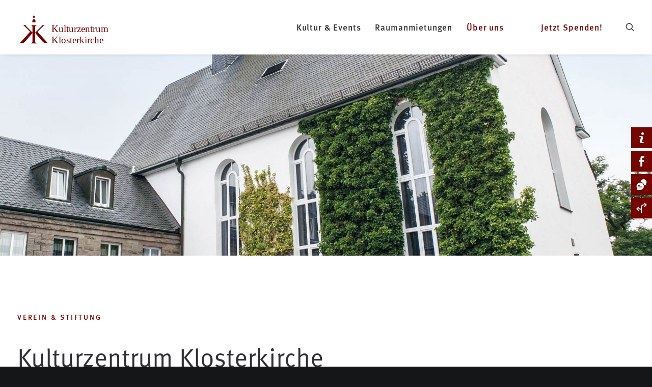

--- FILE ---
content_type: text/html; charset=UTF-8
request_url: https://www.klosterkirche-lennep.de/verein-stiftung/
body_size: 13105
content:
<!DOCTYPE html><html class="no-touch" lang="de" xmlns="http://www.w3.org/1999/xhtml"><head><meta http-equiv="Content-Type" content="text/html; charset=UTF-8"><meta name="viewport" content="width=device-width, initial-scale=1"><link rel="profile" href="http://gmpg.org/xfn/11"><link rel="pingback" href="https://www.klosterkirche-lennep.de/website/xmlrpc.php"><meta name='robots' content='index, follow, max-image-preview:large, max-snippet:-1, max-video-preview:-1' /><link media="all" href="https://www.klosterkirche-lennep.de/website/wp-content/cache/autoptimize/autoptimize_84e30a448866691ae808e86224e6ae95.php" rel="stylesheet"><title>Verein &amp; Stiftung - Kulturzentrum Klosterkirche Lennep</title><link rel="canonical" href="https://www.klosterkirche-lennep.de/verein-stiftung/" /><meta property="og:locale" content="de_DE" /><meta property="og:type" content="article" /><meta property="og:title" content="Verein &amp; Stiftung - Kulturzentrum Klosterkirche Lennep" /><meta property="og:url" content="https://www.klosterkirche-lennep.de/verein-stiftung/" /><meta property="og:site_name" content="Kulturzentrum Klosterkirche Lennep" /><meta property="article:modified_time" content="2025-04-30T19:46:35+00:00" /><meta name="twitter:card" content="summary_large_image" /><meta name="twitter:label1" content="Geschätzte Lesezeit" /><meta name="twitter:data1" content="6 Minuten" /> <script type="application/ld+json" class="yoast-schema-graph">{"@context":"https://schema.org","@graph":[{"@type":"WebPage","@id":"https://www.klosterkirche-lennep.de/verein-stiftung/","url":"https://www.klosterkirche-lennep.de/verein-stiftung/","name":"Verein & Stiftung - Kulturzentrum Klosterkirche Lennep","isPartOf":{"@id":"https://www.klosterkirche-lennep.de/#website"},"datePublished":"2020-10-26T13:54:13+00:00","dateModified":"2025-04-30T19:46:35+00:00","breadcrumb":{"@id":"https://www.klosterkirche-lennep.de/verein-stiftung/#breadcrumb"},"inLanguage":"de","potentialAction":[{"@type":"ReadAction","target":["https://www.klosterkirche-lennep.de/verein-stiftung/"]}]},{"@type":"BreadcrumbList","@id":"https://www.klosterkirche-lennep.de/verein-stiftung/#breadcrumb","itemListElement":[{"@type":"ListItem","position":1,"name":"Startseite","item":"https://www.klosterkirche-lennep.de/"},{"@type":"ListItem","position":2,"name":"Verein &#038; Stiftung"}]},{"@type":"WebSite","@id":"https://www.klosterkirche-lennep.de/#website","url":"https://www.klosterkirche-lennep.de/","name":"Kulturzentrum Klosterkirche Lennep","description":"Bei uns ist Kultur Programm!","potentialAction":[{"@type":"SearchAction","target":{"@type":"EntryPoint","urlTemplate":"https://www.klosterkirche-lennep.de/?s={search_term_string}"},"query-input":{"@type":"PropertyValueSpecification","valueRequired":true,"valueName":"search_term_string"}}],"inLanguage":"de"}]}</script> <link rel="alternate" type="application/rss+xml" title="Kulturzentrum Klosterkirche Lennep &raquo; Feed" href="https://www.klosterkirche-lennep.de/feed/" /><link rel="alternate" type="application/rss+xml" title="Kulturzentrum Klosterkirche Lennep &raquo; Kommentar-Feed" href="https://www.klosterkirche-lennep.de/comments/feed/" /><link rel='stylesheet' id='borlabs-cookie-custom-css' href='https://www.klosterkirche-lennep.de/website/wp-content/cache/autoptimize/autoptimize_single_36ef33e6e6f2f5bc84fcef956ee46199.php?ver=3.3.23-43' type='text/css' media='all' /> <script data-no-optimize="1" data-no-minify="1" data-cfasync="false" type="text/javascript" src="https://www.klosterkirche-lennep.de/website/wp-content/cache/borlabs-cookie/1/borlabs-cookie-config-de.json.js?ver=3.3.23-50" id="borlabs-cookie-config-js"></script> <script type="text/javascript" id="uncode-init-js-extra">var SiteParameters = {"days":"days","hours":"hours","minutes":"minutes","seconds":"seconds","constant_scroll":"on","scroll_speed":"2","parallax_factor":"0.25","loading":"Loading\u2026","slide_name":"slide","slide_footer":"footer","ajax_url":"https:\/\/www.klosterkirche-lennep.de\/website\/wp-admin\/admin-ajax.php","nonce_adaptive_images":"33ce064926","nonce_srcset_async":"4f6231bca5","enable_debug":"","block_mobile_videos":"","is_frontend_editor":"","main_width":["1400","px"],"mobile_parallax_allowed":"","listen_for_screen_update":"1","wireframes_plugin_active":"1","sticky_elements":"on","resize_quality":"70","register_metadata":"","bg_changer_time":"1000","update_wc_fragments":"1","optimize_shortpixel_image":"","menu_mobile_offcanvas_gap":"45","custom_cursor_selector":"[href], .trigger-overlay, .owl-next, .owl-prev, .owl-dot, input[type=\"submit\"], input[type=\"checkbox\"], button[type=\"submit\"], a[class^=\"ilightbox\"], .ilightbox-thumbnail, .ilightbox-prev, .ilightbox-next, .overlay-close, .unmodal-close, .qty-inset > span, .share-button li, .uncode-post-titles .tmb.tmb-click-area, .btn-link, .tmb-click-row .t-inside, .lg-outer button, .lg-thumb img, a[data-lbox], .uncode-close-offcanvas-overlay, .uncode-nav-next, .uncode-nav-prev, .uncode-nav-index","mobile_parallax_animation":"","lbox_enhanced":"","native_media_player":"1","vimeoPlayerParams":"?autoplay=0","ajax_filter_key_search":"key","ajax_filter_key_unfilter":"unfilter","index_pagination_disable_scroll":"","index_pagination_scroll_to":"","uncode_wc_popup_cart_qty":"","disable_hover_hack":"","uncode_nocookie":"","menuHideOnClick":"1","smoothScroll":"","smoothScrollDisableHover":"","smoothScrollQuery":"960","uncode_force_onepage_dots":"","uncode_smooth_scroll_safe":"","uncode_lb_add_galleries":", .gallery","uncode_lb_add_items":", .gallery .gallery-item a","uncode_prev_label":"Previous","uncode_next_label":"Next","uncode_slide_label":"Slide","uncode_share_label":"Share on %","uncode_has_ligatures":"","uncode_is_accessible":"","uncode_carousel_itemSelector":"*:not(.hidden)","uncode_limit_width":"1404px"};</script> <script type="text/javascript" src="https://www.klosterkirche-lennep.de/website/wp-content/cache/autoptimize/autoptimize_single_4cd11bb2efc0d302e8dfdd6fb370e0ce.php?ver=889756500" id="uncode-init-js"></script> <script type="text/javascript" src="https://www.klosterkirche-lennep.de/website/wp-includes/js/jquery/jquery.min.js?ver=3.7.1" id="jquery-core-js"></script> <script type="text/javascript" src="https://www.klosterkirche-lennep.de/website/wp-includes/js/jquery/jquery-migrate.min.js?ver=3.4.1" id="jquery-migrate-js"></script> <script></script><link rel="EditURI" type="application/rsd+xml" title="RSD" href="https://www.klosterkirche-lennep.de/website/xmlrpc.php?rsd" /><meta name="generator" content="WordPress 6.8.3" /><link rel='shortlink' href='https://www.klosterkirche-lennep.de/?p=84049' /> <script type='text/javascript' src='//use.typekit.com/vjg0zen.js'></script> <script type='text/javascript'>try{Typekit.load();}catch(e){}</script> <link rel="icon" href="https://www.klosterkirche-lennep.de/website/images/cropped-kk_logo-transparent-32x32.png" sizes="32x32" /><link rel="icon" href="https://www.klosterkirche-lennep.de/website/images/cropped-kk_logo-transparent-192x192.png" sizes="192x192" /><link rel="apple-touch-icon" href="https://www.klosterkirche-lennep.de/website/images/cropped-kk_logo-transparent-180x180.png" /><meta name="msapplication-TileImage" content="https://www.klosterkirche-lennep.de/website/images/cropped-kk_logo-transparent-270x270.png" /> <noscript><style>.wpb_animate_when_almost_visible { opacity: 1; }</style></noscript></head><body class="wp-singular page-template-default page page-id-84049 wp-theme-uncode wp-child-theme-uncode-child  style-color-wayh-bg group-blog hormenu-position-left megamenu-full-submenu hmenu hmenu-position-right header-full-width main-center-align menu-custom-padding menu-sticky-mobile menu-mobile-default menu-mobile-animated menu-has-cta mobile-parallax-not-allowed ilb-no-bounce unreg qw-body-scroll-disabled menu-sticky-fix no-qty-fx wpb-js-composer js-comp-ver-8.5 vc_responsive" data-border="0"><div id="vh_layout_help"></div><div class="body-borders" data-border="0"><div class="top-border body-border-shadow"></div><div class="right-border body-border-shadow"></div><div class="bottom-border body-border-shadow"></div><div class="left-border body-border-shadow"></div><div class="top-border style-light-bg"></div><div class="right-border style-light-bg"></div><div class="bottom-border style-light-bg"></div><div class="left-border style-light-bg"></div></div><div class="box-wrapper"><div class="box-container"> <script type="text/javascript" id="initBox">UNCODE.initBox();</script> <div class="menu-wrapper menu-sticky menu-sticky-mobile menu-no-arrows"><header id="masthead" class="navbar menu-primary menu-light submenu-light style-light-original single-h-padding menu-animated menu-with-logo"><div class="menu-container style-color-xsdn-bg menu-borders menu-shadows" role="navigation"><div class="row-menu"><div class="row-menu-inner"><div id="logo-container-mobile" class="col-lg-0 logo-container middle"><div id="main-logo" class="navbar-header style-light"> <a href="https://www.klosterkirche-lennep.de/" class="navbar-brand" data-padding-shrink ="9" data-minheight="40" aria-label="Kulturzentrum Klosterkirche Lennep"><div class="logo-image main-logo logo-skinnable" data-maxheight="70" style="height: 70px;"><img decoding="async" src="https://www.klosterkirche-lennep.de/website/images/klosterkirche-logo-rot.svg" alt="Kulturzentrum | Klosterkirche Lennep" width="1" height="1" class="img-responsive" /></div></a></div><div class="mmb-container"><div class="mobile-additional-icons"><a class="desktop-hidden  mobile-search-icon trigger-overlay mobile-additional-icon" data-area="search" data-container="box-container" href="#" aria-label="Search"><span class="search-icon-container additional-icon-container"><i class="fa fa-search3"></i></span></a></div><div class="mobile-menu-button mobile-menu-button-light lines-button" aria-label="Toggle menu" role="button" tabindex="0"><span class="lines"><span></span></span></div></div></div><div class="col-lg-12 main-menu-container middle"><div class="menu-horizontal menu-dd-shadow-darker-lg "><div class="menu-horizontal-inner"><div class="nav navbar-nav navbar-main navbar-nav-first"><ul id="menu-hauptmenue" class="menu-primary-inner menu-smart sm" role="menu"><li role="menuitem"  id="menu-item-83844" class="menu-item menu-item-type-custom menu-item-object-custom menu-item-has-children menu-item-83844 dropdown menu-item-link"><a href="#" data-toggle="dropdown" class="dropdown-toggle" role="button" data-type="title">Kultur &#038; Events<i class="fa fa-angle-down fa-dropdown"></i></a><ul role="menu" class="drop-menu"><li role="menuitem"  id="menu-item-84656" class="menu-item menu-item-type-post_type menu-item-object-page menu-item-84656"><a href="https://www.klosterkirche-lennep.de/spielplan-tickets/">Spielplan / Tickets<i class="fa fa-angle-right fa-dropdown"></i></a></li><li role="menuitem"  id="menu-item-84615" class="menu-item menu-item-type-post_type menu-item-object-page menu-item-84615"><a href="https://www.klosterkirche-lennep.de/abos-gutscheine/">Gutscheine<i class="fa fa-angle-right fa-dropdown"></i></a></li><li role="menuitem"  id="menu-item-84643" class="menu-item menu-item-type-post_type menu-item-object-page menu-item-84643"><a href="https://www.klosterkirche-lennep.de/service/">Organisatorisches von A – Z<i class="fa fa-angle-right fa-dropdown"></i></a></li><li role="menuitem"  id="menu-item-85057" class="menu-item menu-item-type-post_type menu-item-object-page menu-item-85057"><a href="https://www.klosterkirche-lennep.de/kuenstler-agenturen/">Künstler / Agenturen<i class="fa fa-angle-right fa-dropdown"></i></a></li></ul></li><li role="menuitem"  id="menu-item-83845" class="menu-item menu-item-type-custom menu-item-object-custom menu-item-has-children menu-item-83845 dropdown menu-item-link"><a href="#" data-toggle="dropdown" class="dropdown-toggle" role="button" data-type="title">Raumanmietungen<i class="fa fa-angle-down fa-dropdown"></i></a><ul role="menu" class="drop-menu"><li role="menuitem"  id="menu-item-84644" class="menu-item menu-item-type-post_type menu-item-object-page menu-item-84644"><a href="https://www.klosterkirche-lennep.de/raeumlichkeiten-preise/">Räumlichkeiten &#038; Eindrücke<i class="fa fa-angle-right fa-dropdown"></i></a></li><li role="menuitem"  id="menu-item-84489" class="menu-item menu-item-type-post_type menu-item-object-page menu-item-84489"><a href="https://www.klosterkirche-lennep.de/private-feiern/">Private Feiern<i class="fa fa-angle-right fa-dropdown"></i></a></li><li role="menuitem"  id="menu-item-84705" class="menu-item menu-item-type-post_type menu-item-object-page menu-item-84705"><a href="https://www.klosterkirche-lennep.de/corporate-events/">Corporate Events<i class="fa fa-angle-right fa-dropdown"></i></a></li><li role="menuitem"  id="menu-item-84664" class="menu-item menu-item-type-post_type menu-item-object-page menu-item-84664"><a href="https://www.klosterkirche-lennep.de/restaurant-klosterschaenke/">Restaurant Klosterschänke<i class="fa fa-angle-right fa-dropdown"></i></a></li></ul></li><li role="menuitem"  id="menu-item-83843" class="menu-item menu-item-type-custom menu-item-object-custom current-menu-ancestor current-menu-parent menu-item-has-children menu-item-83843 dropdown menu-item-link"><a href="#" data-toggle="dropdown" class="dropdown-toggle" role="button" data-type="title">Über uns<i class="fa fa-angle-down fa-dropdown"></i></a><ul role="menu" class="drop-menu"><li role="menuitem"  id="menu-item-85056" class="menu-item menu-item-type-post_type menu-item-object-page menu-item-85056"><a href="https://www.klosterkirche-lennep.de/kontakt/">Kontakt<i class="fa fa-angle-right fa-dropdown"></i></a></li><li role="menuitem"  id="menu-item-85811" class="menu-item menu-item-type-post_type menu-item-object-page menu-item-85811"><a href="https://www.klosterkirche-lennep.de/unser-team/">Unser Team<i class="fa fa-angle-right fa-dropdown"></i></a></li><li role="menuitem"  id="menu-item-84051" class="menu-item menu-item-type-post_type menu-item-object-page current-menu-item page_item page-item-84049 current_page_item menu-item-84051 active"><a href="https://www.klosterkirche-lennep.de/verein-stiftung/">Verein &#038; Stiftung<i class="fa fa-angle-right fa-dropdown"></i></a></li><li role="menuitem"  id="menu-item-84041" class="menu-item menu-item-type-post_type menu-item-object-page menu-item-84041"><a href="https://www.klosterkirche-lennep.de/historie/">Historie<i class="fa fa-angle-right fa-dropdown"></i></a></li><li role="menuitem"  id="menu-item-85413" class="menu-item menu-item-type-custom menu-item-object-custom menu-item-home menu-item-85413"><a href="https://www.klosterkirche-lennep.de/#newsletter">Newsletter<i class="fa fa-angle-right fa-dropdown"></i></a></li><li role="menuitem"  id="menu-item-85996" class="menu-item menu-item-type-custom menu-item-object-custom current-menu-item menu-item-85996"><a href="https://www.klosterkirche-lennep.de/verein-stiftung/#mitgliedschaft">Mitglied werden<i class="fa fa-angle-right fa-dropdown"></i></a></li></ul></li></ul></div><div class="nav navbar-nav navbar-cta"><ul id="menu-call-to-action" class="menu-cta-inner menu-smart sm" role="menu"><li role="menuitem"  id="menu-item-84982" class="menu-item menu-item-type-custom menu-item-object-custom menu-item-84982 menu-item-link"><a href="https://www.paypal.com/donate/?hosted_button_id=DE84XMRS985GJ">Jetzt Spenden!<i class="fa fa-angle-right fa-dropdown"></i></a></li></ul></div><div class="uncode-close-offcanvas-mobile lines-button close navbar-mobile-el"><span class="lines"></span></div><div class="nav navbar-nav navbar-nav-last navbar-extra-icons"><ul class="menu-smart sm menu-icons menu-smart-social" role="menu"><li role="menuitem" class="menu-item-link search-icon style-light dropdown mobile-hidden tablet-hidden"><a href="#" class="trigger-overlay search-icon" role="button" data-area="search" data-container="box-container" aria-label="Search"> <i class="fa fa-search3"></i><span class="desktop-hidden"><span>Search</span></span><i class="fa fa-angle-down fa-dropdown desktop-hidden"></i> </a></li></ul></div></div></div></div></div></div></div></header></div> <script type="text/javascript" id="fixMenuHeight">UNCODE.fixMenuHeight();</script> <div class="main-wrapper"><div class="main-container"><div class="page-wrapper"><div class="sections-container"> <script type="text/javascript">UNCODE.initHeader();</script><article id="post-84049" class="page-body style-color-xsdn-bg post-84049 page type-page status-publish hentry page_category-ueber-uns"><div class="post-wrapper"><div class="post-body"><div class="post-content un-no-sidebar-layout"><div data-parent="true" class="vc_row style-color-prif-bg row-container" id="row-unique-0"><div class="row-background background-element"><div class="background-wrapper"><div class="background-inner" style="background-image: url(https://www.klosterkirche-lennep.de/website/images/klosterschaenke-willkommen-e1605692448470.jpg);background-repeat: no-repeat;background-position: center bottom;background-attachment: scroll;background-size: cover;"></div></div></div><div class="row single-top-padding exa-bottom-padding single-h-padding limit-width row-parent" data-height-ratio="55" data-minheight="100"><div class="wpb_row row-inner"><div class="wpb_column pos-middle pos-center align_center column_parent col-lg-12 single-internal-gutter"><div class="uncol style-dark animate_when_almost_visible left-t-right"  data-delay="600" data-speed="1000"><div class="uncoltable"><div class="uncell no-block-padding" ><div class="uncont" ></div></div></div></div></div><script id="script-row-unique-0" data-row="script-row-unique-0" type="text/javascript" class="vc_controls">UNCODE.initRow(document.getElementById("row-unique-0"));</script></div></div></div><div data-parent="true" class="vc_row row-container" id="row-unique-1"><div class="row triple-top-padding double-bottom-padding single-h-padding limit-width row-parent"><div class="wpb_row row-inner"><div class="wpb_column pos-top pos-center align_left column_parent col-lg-12 double-internal-gutter"><div class="uncol style-light"  ><div class="uncoltable"><div class="uncell no-block-padding" ><div class="uncont" ><div class="vc_row row-internal row-container"><div class="row col-double-gutter row-child"><div class="wpb_row row-inner"><div class="wpb_column pos-top pos-center align_left column_child col-lg-9 col-md-50 single-internal-gutter"><div class="uncol style-light" ><div class="uncoltable"><div class="uncell no-block-padding" ><div class="uncont" ><div class="vc_custom_heading_wrap "><div class="heading-text el-text" ><h2 class="fontsize-160000 fontspace-210350 text-accent-color text-uppercase" ><span>Verein &amp; Stiftung</span></h2></div><div class="clear"></div></div><div class="vc_custom_heading_wrap "><div class="heading-text el-text" ><h1 class="fontsize-155944 font-weight-400" ><span>Kulturzentrum Klosterkirche</span></h1></div><div class="clear"></div></div><div class="vc_custom_heading_wrap "><div class="heading-text el-text" ><p class="h4 fontheight-357766 font-weight-400" ><span>Viel Engagement für die Kultur vor Ort: Die Klosterkirche lebt durch den Einsatz zahlreicher Bürger im Verein Kulturzentrum Klosterkirche e.V. sowie durch Zuwendungen an ihre Stiftung.</span></p></div><div class="clear"></div></div></div></div></div></div></div><div class="wpb_column pos-top pos-center align_left column_child col-lg-3 single-internal-gutter"><div class="uncol style-light" ><div class="uncoltable"><div class="uncell no-block-padding" ><div class="uncont" ></div></div></div></div></div></div></div></div><div class="vc_row row-internal row-container"><div class="row row-child"><div class="wpb_row row-inner"><div class="wpb_column pos-top pos-center align_left column_child col-lg-6 single-internal-gutter"><div class="uncol style-light" ><div class="uncoltable"><div class="uncell no-block-padding" ><div class="uncont" ><div class="uncode_text_column text-lead" ><p>Zweck der Ende 2014 ins Leben gerufenen Stiftung ist die Förderung von Kunst und Kultur, insbesondere die Förderung des Kulturprogramms in der Klosterkirche Remscheid-Lennep. Die Stiftung Kulturzentrum Klosterkirche hat sich zur Aufgabe gemacht, die Finanzierung des vielfältigen kulturellen Angebots vor Ort zu sichern und auszubauen.</p></div></div></div></div></div></div><div class="wpb_column pos-top pos-center align_left column_child col-lg-6 single-internal-gutter"><div class="uncol style-light" ><div class="uncoltable"><div class="uncell no-block-padding" ><div class="uncont" ><div class="uncode_text_column text-lead" ><ul><li>Veranstaltungen für Kinder und Jugendliche</li><li>Programme für Freunde klassischer wie zeitgenössischer Musik</li><li>Spezielle Angebote für Senioren</li><li>Kulturbeiträge im Rahmen lokaler Feste und Veranstaltungsreihen</li></ul></div></div></div></div></div></div></div></div></div></div></div></div></div></div><script id="script-row-unique-1" data-row="script-row-unique-1" type="text/javascript" class="vc_controls">UNCODE.initRow(document.getElementById("row-unique-1"));</script></div></div></div><div data-parent="true" class="vc_row row-container onepage-section" data-label="vorstand" data-name="vorstand" id="row-unique-2"><div class="row col-double-gutter single-top-padding quad-bottom-padding single-h-padding limit-width row-parent" data-height-ratio="50"><div class="wpb_row row-inner"><div class="wpb_column pos-top pos-center align_left column_parent col-lg-6 single-internal-gutter"><div class="uncol style-light"  ><div class="uncoltable"><div class="uncell no-block-padding" ><div class="uncont" ><div class="empty-space empty-double" ><span class="empty-space-inner"></span></div><div class="uncode-single-media  text-center"><div class="single-wrapper" style="max-width: 100%;"><div class="tmb tmb-light  tmb-img-ratio tmb-media-first tmb-media-last tmb-content-overlay tmb-no-bg"><div class="t-inside"><div class="t-entry-visual"><div class="t-entry-visual-tc"><div class="uncode-single-media-wrapper"><div class="dummy" style="padding-top: 75%;"></div><img fetchpriority="high" decoding="async" class="wp-image-86207" src="https://www.klosterkirche-lennep.de/website/images/Vorstand_Foto-Michael-Sieber-scaled-uai-2274x1706.jpg" width="2274" height="1706" alt=""></div></div></div></div></div></div></div></div></div></div></div></div><div class="wpb_column pos-middle pos-center align_left column_parent col-lg-6 single-internal-gutter"><div class="uncol style-light"  ><div class="uncoltable"><div class="uncell no-block-padding" ><div class="uncont" style=" max-width:900px;" ><div class="empty-space empty-double" ><span class="empty-space-inner"></span></div><div class="vc_custom_heading_wrap "><div class="heading-text el-text" ><h2 class="h6 fontspace-135905 text-accent-color text-uppercase" ><span>Vorstand</span></h2></div><div class="clear"></div></div><div class="vc_custom_heading_wrap "><div class="heading-text el-text" ><div><p>v.l.n.r:<br /> Dr. Britta Wurm, Heiko Lindermann (stellv. Vorsitzender), Gabriele Hötte (Vorsitzende), Christof Welke, Alina Picard (Schatzmeisterin), Johannes Kessler</p></div></div><div class="clear"></div></div><div class="empty-space empty-single" ><span class="empty-space-inner"></span></div></div></div></div></div></div><script id="script-row-unique-2" data-row="script-row-unique-2" type="text/javascript" class="vc_controls">UNCODE.initRow(document.getElementById("row-unique-2"));</script></div></div></div><div data-parent="true" class="vc_row style-accent-bg row-container" id="row-unique-3"><div class="row col-one-gutter double-top-padding double-bottom-padding single-h-padding limit-width row-parent" data-height-ratio="15"><div class="wpb_row row-inner"><div class="wpb_column pos-top pos-center align_left column_parent col-lg-12 single-internal-gutter"><div class="uncol style-dark"  ><div class="uncoltable"><div class="uncell no-block-padding" ><div class="uncont" ><div class="vc_row row-internal row-container"><div class="row row-child"><div class="wpb_row row-inner"><div class="wpb_column pos-top pos-center align_left column_child col-lg-12 single-internal-gutter"><div class="uncol style-dark" ><div class="uncoltable"><div class="uncell no-block-padding" ><div class="uncont" ><div class="vc_custom_heading_wrap "><div class="heading-text el-text" ></div><div class="clear"></div></div></div></div></div></div></div></div></div></div><div class="vc_row row-internal row-container"><div class="row col-double-gutter row-child"><div class="wpb_row row-inner"><div class="wpb_column pos-top pos-center align_left column_child col-lg-6 col-md-50 half-internal-gutter"><div class="uncol style-dark" ><div class="uncoltable"><div class="uncell no-block-padding" ><div class="uncont" ><div class="vc_custom_heading_wrap "><div class="heading-text el-text" ><h3 class="fontsize-155944" ><span>Die Stiftung</span></h3></div><div class="clear"></div></div><div class="uncode_text_column" ><p>Spenden an die Stiftung ermöglichen die Durchführung von aktuellen Projekten. Es besteht auch die Möglichkeit, mit einer Spende ein konkretes Programm zu unterstützen. Bei Spenden oder Zustiftungen ab 2.500 Euro ist die Namensnennung des Spenders auf der Stiftungstafel im Foyer der Klosterkirche möglich. Weitere Informationen zur Stiftung und den Mitgliedern des Stiftungsrats finden Sie in unserer Stiftungsbroschüre.</p></div></div></div></div></div></div><div class="wpb_column pos-top pos-center align_left column_child col-lg-3 col-md-25 single-internal-gutter"><div class="uncol style-dark" ><div class="uncoltable"><div class="uncell no-block-padding" ><div class="uncont" ><div class="empty-space empty-single" ><span class="empty-space-inner"></span></div><div class="uncode_text_column" ><p>Kulturzentrum Klosterkirche e.V.<br /> IBAN: DE20340500000000111211<br /> Stichwort: Spende Kulturzentrum Klosterkirche</p></div></div></div></div></div></div></div></div></div></div></div></div></div></div><script id="script-row-unique-3" data-row="script-row-unique-3" type="text/javascript" class="vc_controls">UNCODE.initRow(document.getElementById("row-unique-3"));</script></div></div></div><div data-parent="true" class="vc_row style-color-lxmt-bg row-container onepage-section has-dividers" data-label="verein" data-name="verein" id="row-unique-4"><div class="row-background background-element" style="opacity: 1;"><div class="background-wrapper"><div class="background-inner"></div><div class="block-bg-overlay style-color-lxmt-bg" style="opacity: 0.5;"></div></div></div><div class="uncode-divider-wrap uncode-divider-wrap-bottom z_index_0" style="height: 50px;" data-height="50" data-unit="px"><svg version="1.1" class="uncode-row-divider uncode-row-divider-step_3_4" x="0px" y="0px" width="240px" height="24px" viewBox="0 0 240 24" enable-background="new 0 0 240 24" xml:space="preserve" preserveAspectRatio="none"> <path fill="#ffffff" d="M0,0v24h180V0H0z"/> </svg></div><div class="row one-top-padding quad-bottom-padding single-h-padding limit-width row-parent" data-height-ratio="50"><div class="wpb_row row-inner"><div class="wpb_column pos-middle pos-center align_left column_parent col-lg-12 double-internal-gutter"><div class="uncol style-dark"  ><div class="uncoltable"><div class="uncell no-block-padding" ><div class="uncont" ><div class="empty-space empty-double" ><span class="empty-space-inner"></span></div><div class="vc_row row-internal row-container"><div class="row col-double-gutter row-child"><div class="wpb_row row-inner"><div class="wpb_column pos-bottom pos-center align_left column_child col-lg-6 single-internal-gutter"><div class="uncol style-light" ><div class="uncoltable"><div class="uncell no-block-padding" ><div class="uncont" ><div class="vc_custom_heading_wrap "><div class="heading-text el-text" ><h1 class="fontsize-155944 fontheight-357766 text-accent-color" ><span>Mitglied werden.</span><span>Vorteile sichern.</span><span>Kultur unterstützen.</span></h1></div><div class="clear"></div></div></div></div></div></div></div><div class="wpb_column pos-bottom pos-left align_left column_child col-lg-3 half-internal-gutter"><div class="uncol style-light" ><div class="uncoltable"><div class="uncell no-block-padding" ><div class="uncont" ><div class="uncode-wrapper uncode-counter-wrap" ><p  class="fontsize-338686 font-weight-700 fontheight-179065"><span class="uncode-counter counter text-,Default-color" data-val="1987">1987</span></p></div><div class="uncode_text_column" ><p>Seit 1987 übernimmt der Verein die Aufgabe ein interessantes und vielfältiges Kulturprogramm zu organisieren und durchzuführen.</p></div></div></div></div></div></div><div class="wpb_column pos-bottom pos-center align_left column_child col-lg-3 half-internal-gutter"><div class="uncol style-light" ><div class="uncoltable"><div class="uncell no-block-padding" ><div class="uncont" ><div class="uncode-wrapper uncode-counter-wrap" ><p  class="fontsize-338686 font-weight-700 fontheight-179065"><span class="uncode-counter counter text-,Default-color" data-val="600">600</span></p></div><div class="uncode_text_column" ><p>Über 600 Mitglieder unterstützen bereits die Klosterkirche. Tragen auch Sie dazu bei, das Kulturzentrum Klosterkirche in Zukunft zu erhalten.</p></div></div></div></div></div></div></div></div></div><div class="divider-wrapper "  ><hr class="border-,Default-color separator-no-padding"  /></div><div class="vc_row row-internal row-container"><div class="row unequal col-one-gutter row-child"><div class="wpb_row row-inner"><div class="wpb_column pos-top pos-center align_left column_child col-lg-3 col-sm-100 one-internal-gutter"><div class="uncol style-light" ><div class="uncoltable"><div class="uncell no-block-padding" ><div class="uncont" ><div class="icon-box icon-box-left" ><div class="icon-box-icon fa-container"><span class="text-color-jevc-color btn-disable-hover"><i class="fa fa-wallet fa-3x fa-fw"></i></span></div><div class="icon-box-content add-margin"><div class="icon-box-heading"><h3 class="h4">20% Ermäßigung</h3></div><p>erhalten Mitglieder auf den Eintrittspreis all unserer Kulturveranstaltungen.</p></div></div></div></div></div></div></div><div class="wpb_column pos-top pos-center align_left column_child col-lg-3 col-sm-100 col-sm-clear one-internal-gutter"><div class="uncol style-light" ><div class="uncoltable"><div class="uncell no-block-padding" ><div class="uncont" ><div class="icon-box icon-box-left  icon-media-image" ><div class="icon-box-icon fa-container" style="width:50px;"><span class="text-default-color btn-disable-hover"><img decoding="async" class="" src="https://www.klosterkirche-lennep.de/website/images/mitgliedschaft-vorteile-kulturzentrum-klosterkirche-lennep.png" width="150" height="150" alt="Vorteile | Klosterkirche Lennep"  /></span></div><div class="icon-box-content add-margin"><div class="icon-box-heading"><h3 class="h4">Reservierungen</h3></div><p>Als Mitglied bieten wir Ihnen Reservierungsmöglichkeiten schon vor Vorverkaufsstart.</p></div></div></div></div></div></div></div><div class="wpb_column pos-top pos-center align_left column_child col-lg-3 col-sm-100 col-sm-clear one-internal-gutter"><div class="uncol style-light" ><div class="uncoltable"><div class="uncell no-block-padding" ><div class="uncont" ><div class="icon-box icon-box-left  icon-media-image" ><div class="icon-box-icon fa-container" style="width:50px;"><span class="text-default-color btn-disable-hover"><img decoding="async" class="" src="https://www.klosterkirche-lennep.de/website/images/mitgliedschaft-rabatte-kulturzentrum-klosterkirche-lennep.png" width="150" height="150" alt="Rabatte | Klosterkirche Lennep"  /></span></div><div class="icon-box-content add-margin"><div class="icon-box-heading"><h3 class="h4">10% auf Raummieten</h3></div><p>Sie genießen eine Ermäßigung von 10 % auf Raummieten – für Geburtstag, Hochzeit und mehr.</p></div></div></div></div></div></div></div><div class="wpb_column pos-top pos-center align_left column_child col-lg-3 col-sm-100 col-sm-clear one-internal-gutter"><div class="uncol style-light" ><div class="uncoltable"><div class="uncell no-block-padding" ><div class="uncont" ><div class="icon-box icon-box-left  icon-media-image" ><div class="icon-box-icon fa-container" style="width:50px;"><span class="text-default-color btn-disable-hover"><img decoding="async" class="" src="https://www.klosterkirche-lennep.de/website/images/mitgliedschaft-praemien-kulturzentrum-klosterkirche-lennep.png" width="150" height="150" alt="Prämien | Klosterkirche Lennep"  /></span></div><div class="icon-box-content add-margin"><div class="icon-box-heading"><h3 class="h4">Exklusive Prämien</h3></div><p>Regelmäßige Zusendung des Kulturprogramms und Einladungen zu Sonderveranstaltungen.</p></div></div></div></div></div></div></div></div></div></div></div></div></div></div></div><script id="script-row-unique-4" data-row="script-row-unique-4" type="text/javascript" class="vc_controls">UNCODE.initRow(document.getElementById("row-unique-4"));</script></div></div></div><div data-parent="true" class="vc_row row-container" id="row-unique-5"><div class="row quad-top-padding quad-bottom-padding single-h-padding limit-width row-parent"><div class="wpb_row row-inner"><div class="wpb_column pos-top pos-center align_center column_parent col-lg-12 single-internal-gutter"><div class="uncol style-light animate_when_almost_visible bottom-t-top"  data-delay="400"><div class="uncoltable"><div class="uncell no-block-padding" ><div class="uncont" ><div class="uncode-tabs wpb_content_element" data-interval=""  data-target=""><div class="uncode-wrapper tab-container"><div class="vc_tta-tabs-container"><ul class="nav nav-tabs wpb_tabs_nav ui-tabs-nav vc_tta-tabs-list text-center"><li data-tab-id="tab-1555580081-1-45982-202e1615394722413" data-tab-o-id="1555580081-1-45982-202e1615394722413" class="vc_tta-tab active"><a href="#tab-1555580081-1-45982-202e1615394722413" data-toggle="tab"><span><span><span class="">Privatmitgliedschaft</span></span></span></a></li></ul></div><div class="tab-content wpb_wrapper"><div id="tab-1555580081-1-45982-202e1615394722413" class="tab-pane in active fade half-internal-gutter single-block-padding"><div><div class="vc_row row-internal row-container"><div class="row col-no-gutter row-child"><div class="wpb_row row-inner"><div class="wpb_column pos-top pos-center align_left column_child col-lg-4 single-internal-gutter"><div class="uncol style-light" ><div class="uncoltable"><div class="uncell no-block-padding unshadow-xs" ><div class="uncont" ><div class="uncode-wrapper uncode-pricing" ><div class="plan plan-centered"><div class="plan-container"><div class="plan-title"><h3 class="text-,Default-color">Einzelmitgliedschaft</h3><span class="plan-title-data text-,Default-color">Mitgliedschaft für eine Person</span></div><div class="plan-price"><span class="price text-,Default-color">€40</span><span>im Jahr</span></div><div class="plan-list"><ul class="item-list"><li><strong>20%</strong> Rabatt auf Kulturveranstaltungen</li><li><strong>10%</strong> Rabatt auf Raummieten</li><li><strong>Reservierung</strong> schon vor Vorverkaufsstart</li><li><strong>Exklusive</strong> Einladungen zu Sonderveranstaltungen</li></ul><div class="plan-button"><a href="#mitgliedschaft" class="btn btn-no-scale btn-,Default" target="">Jetzt anmelden</a></div></div></div></div></div></div></div></div></div></div><div class="wpb_column pos-top pos-center align_left column_child col-lg-4 single-internal-gutter"><div class="uncol style-light" ><div class="uncoltable"><div class="uncell no-block-padding unshadow-xs" ><div class="uncont" ><div class="uncode-wrapper uncode-pricing" ><div class="plan plan-centered"><div class="plan-container"><div class="plan-title"><h3 class="text-,Default-color">Paarmitgliedschaft</h3><span class="plan-title-data text-,Default-color">Mitgliedschaft für 2 Personen</span></div><div class="plan-price"><span class="price text-,Default-color">€60</span><span>im Jahr</span></div><div class="plan-list"><ul class="item-list"><li><strong>50%</strong> Rabatt auf die zweite Mitgliedschaft</li><li><strong>20%</strong> Rabatt auf Kulturveranstaltungen</li><li><strong>10%</strong> Rabatt auf Raummieten</li><li><strong>Reservierung</strong> schon vor Vorverkaufsstart</li><li><strong>Exklusive</strong> Einladungen zu Sonderveranstaltungen</li><li><strong>Alle Vorteile</strong> Doppelt genießen</li></ul><div class="plan-button"><a href="#mitgliedschaft" class="btn btn-no-scale btn-,Default" target="">Jetzt anmelden</a></div></div></div></div></div></div></div></div></div></div></div></div></div></div></div></div></div></div></div></div></div></div></div><script id="script-row-unique-5" data-row="script-row-unique-5" type="text/javascript" class="vc_controls">UNCODE.initRow(document.getElementById("row-unique-5"));</script></div></div></div><div data-parent="true" class="vc_row style-color-prif-bg row-container with-parallax onepage-section" data-label="#mitgliedschaft" data-name="mitgliedschaft" id="row-unique-6"><div class="row-background background-element"><div class="background-wrapper"><div class="background-inner" style="background-image: url(https://www.klosterkirche-lennep.de/website/images/Winterwald-oben.jpg);background-repeat: no-repeat;background-position: center center;background-size: cover;"></div></div></div><div class="row exa-top-padding exa-bottom-padding single-h-padding limit-width row-parent" data-height-ratio="60"><div class="wpb_row row-inner"><div class="wpb_column pos-middle pos-center align_left column_parent col-lg-12 single-internal-gutter"><div class="uncol style-dark animate_when_almost_visible left-t-right"  data-speed="1000"><div class="uncoltable"><div class="uncell no-block-padding" ><div class="uncont" ></div></div></div></div></div><script id="script-row-unique-6" data-row="script-row-unique-6" type="text/javascript" class="vc_controls">UNCODE.initRow(document.getElementById("row-unique-6"));</script></div></div></div><div data-parent="true" class="vc_row style-color-lxmt-bg row-container" id="row-unique-7"><div class="row no-top-padding quad-bottom-padding single-h-padding limit-width row-parent"><div class="wpb_row shift_y_neg_double row-inner"><div class="wpb_column pos-top pos-center align_left column_parent col-lg-12 double-internal-gutter"><div class="uncol style-light"  ><div class="uncoltable"><div class="uncell no-block-padding" ><div class="uncont" ><div class="vc_row row-internal row-container"><div class="row col-double-gutter row-child"><div class="wpb_row row-inner"><div class="wpb_column pos-top pos-center align_left column_child col-lg-3 double-internal-gutter"><div class="uncol style-light sticky-element sticky-sidebar" ><div class="uncoltable"><div class="uncell no-block-padding" ><div class="uncont" ><div class="empty-space empty-double mobile-hidden" ><span class="empty-space-inner"></span></div><div class="vc_custom_heading_wrap "><div class="heading-text el-text" ><h2 class="h6 fontspace-135905 text-uppercase" ><span>Mitgliedschaftsantrag</span></h2><div><p>Treten Sie dem Verein Klosterkirche e.V. bei und sichern Sie sich nicht nur die oben genannten Vorteile sondern tragen Sie auch persönlich dazu bei, Kultur in Lennep willkommen zu heißen.</p></div></div><div class="clear"></div></div></div></div></div></div></div><div class="wpb_column pos-top pos-center align_left column_child col-lg-9 single-internal-gutter"><div class="uncol style-light shift_y_neg_quad" ><div class="uncoltable"><div class="uncell double-block-padding style-color-xsdn-bg unshadow-xs" ><div class="uncont" ><div class="vc_custom_heading_wrap "><div class="heading-text el-text"  id="mitgliedschaft"><h2 class="h2" ><span>Werden Sie noch heute Mitglied!</span></h2></div><div class="clear"></div></div><div class="wpcf7 no-js" id="wpcf7-f84012-p84049-o1" lang="de-DE" dir="ltr" data-wpcf7-id="84012"><div class="screen-reader-response"><p role="status" aria-live="polite" aria-atomic="true"></p><ul></ul></div><form action="/verein-stiftung/#wpcf7-f84012-p84049-o1" method="post" class="wpcf7-form init" aria-label="Kontaktformular" novalidate="novalidate" data-status="init"><fieldset class="hidden-fields-container"><input type="hidden" name="_wpcf7" value="84012" /><input type="hidden" name="_wpcf7_version" value="6.1.4" /><input type="hidden" name="_wpcf7_locale" value="de_DE" /><input type="hidden" name="_wpcf7_unit_tag" value="wpcf7-f84012-p84049-o1" /><input type="hidden" name="_wpcf7_container_post" value="84049" /><input type="hidden" name="_wpcf7_posted_data_hash" value="" /></fieldset><p><span class="wpcf7-form-control-wrap" data-name="Name"><input size="40" maxlength="400" class="wpcf7-form-control wpcf7-text wpcf7-validates-as-required form-fluid" aria-required="true" aria-invalid="false" placeholder="Name*" value="" type="text" name="Name" /></span></p><p><span class="wpcf7-form-control-wrap" data-name="Email-Adresse"><input size="40" maxlength="400" class="wpcf7-form-control wpcf7-text wpcf7-validates-as-required form-fluid" aria-required="true" aria-invalid="false" placeholder="E-Mail Adresse*" value="" type="text" name="Email-Adresse" /></span></p><p><span class="wpcf7-form-control-wrap" data-name="Telefonnummer"><input size="40" maxlength="400" class="wpcf7-form-control wpcf7-text wpcf7-validates-as-required form-fluid" aria-required="true" aria-invalid="false" placeholder="Telefonnummer" value="" type="text" name="Telefonnummer" /></span></p><p><span class="wpcf7-form-control-wrap" data-name="Mitgliedschaft"><select class="wpcf7-form-control wpcf7-select wpcf7-validates-as-required" aria-required="true" aria-invalid="false" name="Mitgliedschaft"><option value="Einzelmitgliedschaft">Einzelmitgliedschaft</option><option value="Paarmitgliedschaft">Paarmitgliedschaft</option><option value="Firmenmitgliedschaft">Firmenmitgliedschaft</option></select></span></p><p><span class="wpcf7-form-control-wrap" data-name="Nachricht"><textarea cols="40" rows="10" maxlength="2000" class="wpcf7-form-control wpcf7-textarea form-fluid" aria-invalid="false" placeholder="Nachricht" name="Nachricht"></textarea></span></p><p><span id="wpcf7-697f0d816e393-wrapper" class="wpcf7-form-control-wrap your-website-wrap" ><input type="hidden" name="your-website-time-start" value="1769934209"><input type="hidden" name="your-website-time-check" value="4"><input id="wpcf7-697f0d816e393-field"  placeholder="Formular"  class="wpcf7-form-control wpcf7-text" type="text" name="your-website" value="" size="40" tabindex="-1" autocomplete="off" /></span><br /> <input class="wpcf7-form-control wpcf7-submit has-spinner btn btn-accent" type="submit" value="Mitgliedschaft beantragen" /></p><div class="wpcf7-response-output" aria-hidden="true"></div></form></div></div></div></div></div></div></div></div></div></div></div></div></div></div><script id="script-row-unique-7" data-row="script-row-unique-7" type="text/javascript" class="vc_controls">UNCODE.initRow(document.getElementById("row-unique-7"));</script></div></div></div><div data-parent="true" class="vc_row style-color-lxmt-bg row-container" id="row-unique-8"><div class="row no-top-padding quad-bottom-padding single-h-padding limit-width row-parent"><div class="wpb_row shift_y_neg_double row-inner"><div class="wpb_column pos-top pos-center align_left column_parent col-lg-12 double-internal-gutter"><div class="uncol style-light"  ><div class="uncoltable"><div class="uncell no-block-padding" ><div class="uncont" ></div></div></div></div></div><script id="script-row-unique-8" data-row="script-row-unique-8" type="text/javascript" class="vc_controls">UNCODE.initRow(document.getElementById("row-unique-8"));</script></div></div></div></div></div></div></article></div></div><footer id="colophon" class="site-footer" role="contentinfo"><div data-parent="true" class="vc_row row-container" id="sticky-sidebar"><div class="row no-top-padding no-bottom-padding no-h-padding limit-width row-parent"><div class="wpb_row row-inner"><div class="wpb_column pos-top pos-center align_left column_parent col-lg-12 single-internal-gutter"><div class="uncol style-light"  ><div class="uncoltable"><div class="uncell no-block-padding" ><div class="uncont" ><div class="vc_row sticky-buttons row-internal row-container"><div class="row col-no-gutter row-child"><div class="wpb_row row-inner"><div class="wpb_column pos-top pos-center align_left column_child col-lg-3 no-internal-gutter"><div class="uncol style-light" ><div class="uncoltable"><div class="uncell no-block-padding" ><div class="uncont" ><span class="btn-container" ><a role="button"  href="" class="custom-link btn border-width-0 btn-accent btn-icon-left" rel="sidebar-1" id="btn-1">btn 1</a></span></div></div></div></div></div><div class="wpb_column pos-top pos-center align_center column_child col-lg-3 no-internal-gutter"><div class="uncol style-light" ><div class="uncoltable"><div class="uncell no-block-padding" ><div class="uncont" ><span class="btn-container" ><a role="button"  href="https://www.facebook.com/Klosterkirche" class="custom-link btn border-width-0 btn-accent btn-icon-left" target="_blank" rel="sidebar-2" id="btn-5">btn 5</a></span></div></div></div></div><a class="col-link custom-link" href="https://www.facebook.com/Klosterkirche" target="_blank" title=""></a></div><div class="wpb_column pos-top pos-center align_left column_child col-lg-3 no-internal-gutter"><div class="uncol style-light" ><div class="uncoltable"><div class="uncell no-block-padding" ><div class="uncont" ><span class="btn-container" ><a role="button"  href="" class="custom-link btn border-width-0 btn-accent btn-icon-left" rel="sidebar-3" id="btn-3">btn 3</a></span></div></div></div></div></div><div class="wpb_column pos-top pos-center align_left column_child col-lg-3 no-internal-gutter"><div class="uncol style-light" ><div class="uncoltable"><div class="uncell no-block-padding" ><div class="uncont" ><span class="btn-container" ><a role="button"  href="" class="custom-link btn border-width-0 btn-accent btn-icon-left" rel="sidebar-4" id="btn-4">btn 4</a></span></div></div></div></div></div></div></div></div><div class="vc_row sticky-content row-internal row-container"><div class="row col-no-gutter row-child"><div class="wpb_row row-inner"><div class="wpb_column pos-top pos-center align_left column_child col-lg-3 no-internal-gutter" id="sidebar-1"><div class="uncol style-light" ><div class="uncoltable"><div class="uncell no-block-padding style-color-xsdn-bg" ><div class="uncont" ><div class="vc_custom_heading_wrap "><div class="heading-text el-text" ><h6 class="fontsize-160000 fontspace-210350 text-accent-color text-uppercase" ><span>INFOS</span></h6></div><div class="clear"></div></div><div class="empty-space empty-quart" ><span class="empty-space-inner"></span></div><div class="vc_custom_heading_wrap "><div class="heading-text el-text" ><h2 class="h5" ><span>Bitte achten Sie auf mögliche Änderungen im Spielplan!</span></h2></div><div class="clear"></div></div><div class="empty-space empty-half" ><span class="empty-space-inner"></span></div><div class="divider-wrapper "  ><hr class="border-,Default-color separator-no-padding"  /></div><div class="empty-space empty-half" ><span class="empty-space-inner"></span></div><div class="uncode_text_column text-small" ><p><strong>Büro-Öffnungszeiten </strong><br /> Di. &#8211; Do. 10.00 &#8211; 13.00 Uhr / Do. 14.00 &#8211; 17.00 Uhr</p></div><div class="empty-space empty-half" ><span class="empty-space-inner"></span></div><div class="divider-wrapper "  ><hr class="border-,Default-color separator-no-padding"  /></div><div class="empty-space empty-half" ><span class="empty-space-inner"></span></div><div class="uncode_text_column text-small" ><p>Reservierungen im Restaurant Klosterschänke können Sie unter 02191 666326 / info@klosterschaenke-rs.de anfragen</p></div><div class="empty-space empty-single" ><span class="empty-space-inner"></span></div><div class="divider-wrapper "  ><hr class="border-,Default-color separator-no-padding"  /></div><div class="empty-space empty-half" ><span class="empty-space-inner"></span></div></div></div></div></div></div><div class="wpb_column pos-top pos-center align_left column_child col-lg-3 no-internal-gutter" id="sidebar-3"><div class="uncol style-light" ><div class="uncoltable"><div class="uncell no-block-padding style-color-xsdn-bg" ><div class="uncont" ><div class="vc_custom_heading_wrap "><div class="heading-text el-text" ><h6 class="fontsize-160000 fontspace-210350 text-accent-color text-uppercase" ><span>Kontakt</span></h6></div><div class="clear"></div></div><div class="empty-space empty-half" ><span class="empty-space-inner"></span></div><div class="vc_custom_heading_wrap "><div class="heading-text el-text" ><h2 class="h4" ><span>Sie haben Fragen oder Anregungen?</span></h2></div><div class="clear"></div></div><div class="empty-space empty-quart" ><span class="empty-space-inner"></span></div><div class="uncode_text_column" ><p>Rufen Sie uns gerne an unter 02191/997090 oder nutzen Sie unser Kontaktformular.</p></div><div class="empty-space empty-half" ><span class="empty-space-inner"></span></div> <span class="btn-container" ><a role="button"  href="https://www.klosterkirche-lennep.de/kontakt/" class="custom-link btn border-width-0 btn-accent btn-outline btn-icon-left" title="Startseiten_Entwurf_v2">Kontaktformular »</a></span></div></div></div></div></div><div class="wpb_column pos-top pos-center align_left column_child col-lg-3 no-internal-gutter" id="sidebar-4"><div class="uncol style-light" ><div class="uncoltable"><div class="uncell no-block-padding style-color-xsdn-bg" ><div class="uncont" ><div class="vc_custom_heading_wrap "><div class="heading-text el-text" ><h6 class="fontsize-160000 fontspace-210350 text-accent-color text-uppercase" ><span>Anfahrt</span></h6></div><div class="clear"></div></div><div class="empty-space empty-half" ><span class="empty-space-inner"></span></div><div class="vc_custom_heading_wrap "><div class="heading-text el-text" ><h2 class="h5 fontheight-357766" ><span>Kulturzentrum Klosterkirche</span><span>Klostergasse 8</span><span>42897 Remscheid</span></h2></div><div class="clear"></div></div><div class="empty-space empty-quart" ><span class="empty-space-inner"></span></div><div class="uncode_text_column" ><p>Mehr Informationen zur Anfahrt mit dem Auto oder mit öffentlichen Verkehrsmitteln finden Sie hier.</p></div><div class="empty-space empty-half" ><span class="empty-space-inner"></span></div> <span class="btn-container" ><a role="button"  href="https://www.klosterkirche-lennep.de/kontakt/#anfahrt" class="custom-link btn border-width-0 btn-accent btn-outline btn-icon-left" title="Startseiten_Entwurf_v2">Mehr erfahren »</a></span></div></div></div></div></div></div></div></div></div></div></div></div></div><script id="script-sticky-sidebar" data-row="script-sticky-sidebar" type="text/javascript" class="vc_controls">UNCODE.initRow(document.getElementById("sticky-sidebar"));</script></div></div></div><div data-parent="true" class="vc_row style-color-rgdb-bg row-container" id="row-unique-9"><div class="row col-double-gutter triple-top-padding triple-bottom-padding single-h-padding limit-width row-parent"><div class="wpb_row row-inner"><div class="wpb_column pos-top pos-left align_left column_parent col-lg-3 col-md-33 single-internal-gutter"><div class="uncol style-dark"  ><div class="uncoltable"><div class="uncell no-block-padding" ><div class="uncont" ><div class="vc_custom_heading_wrap "><div class="heading-text el-text" ><h5 class="h6 fontspace-210350 text-uppercase" ><span>Bankverbindung</span></h5></div><div class="clear"></div></div><div class="uncode_text_column" ><p>Kulturzentrum Klosterkirche e.V.<br /> IBAN: DE51 3405 0000 0000 1156 00<br /> BIC: WELADEDRXXX<br /> Bank: Stadtsparkasse Remscheid</p></div></div></div></div></div></div><div class="wpb_column pos-top pos-left align_left column_parent col-lg-3 col-md-33 single-internal-gutter"><div class="uncol style-dark"  ><div class="uncoltable"><div class="uncell no-block-padding" ><div class="uncont" ><div class="vc_custom_heading_wrap "><div class="heading-text el-text" ><h5 class="h6 fontspace-210350 text-uppercase" ><span>Kontakt</span></h5></div><div class="clear"></div></div><div class="uncode_text_column" ><ul><li><a href="https://www.klosterkirche-lennep.de/kontakt/">Kontakt</a></li><li><a href="https://www.klosterkirche-lennep.de/datenschutzerklaerung/">Datenschutz</a></li><li><a href="https://www.klosterkirche-lennep.de/impresssum/">Impressum</a></li><li><a href="https://www.klosterkirche-lennep.de/#newsletter">Newsletter</a></li></ul></div></div></div></div></div></div><div class="wpb_column pos-top pos-left align_left column_parent col-lg-3 tablet-hidden col-md-25 single-internal-gutter"><div class="uncol style-dark"  ><div class="uncoltable"><div class="uncell no-block-padding" ><div class="uncont" ><div class="vc_custom_heading_wrap "><div class="heading-text el-text" ><h5 class="h6 fontspace-210350 text-uppercase" ><span>Über uns</span></h5></div><div class="clear"></div></div><div class="uncode_text_column" ><ul><li><a href="https://www.klosterkirche-lennep.de/historie/">Historie</a></li><li><a href="https://www.klosterkirche-lennep.de/verein-stiftung#mitgliedschaft">Mitgliedschaft</a></li><li><a href="https://www.klosterkirche-lennep.de/verein-stiftung/">Verein &amp; Stiftung</a></li><li><a href="https://kloki.de/" target="_blank" rel="noopener">Login</a></li></ul></div></div></div></div></div></div><div class="wpb_column pos-top pos-left align_left column_parent col-lg-3 col-md-33 single-internal-gutter"><div class="uncol style-dark"  ><div class="uncoltable"><div class="uncell no-block-padding" ><div class="uncont" ><div class="vc_custom_heading_wrap "><div class="heading-text el-text" ><h5 class="h6 fontspace-210350 text-uppercase" ><span>Kultur &amp; Events</span></h5></div><div class="clear"></div></div><div class="uncode_text_column" ><ul><li><a href="https://www.klosterkirche-lennep.de/spielplan-tickets/">Spielplan / Tickets</a></li><li><a href="https://www.klosterkirche-lennep.de/abos-gutscheine/">Abos / Gutscheine</a></li><li><a href="https://www.klosterkirche-lennep.de/service/">Organisatorisches von A – Z</a></li><li><a href="https://www.klosterkirche-lennep.de/kuenstler-agenturen/">Künstler / Agenturen</a></li></ul></div></div></div></div></div></div><script id="script-row-unique-9" data-row="script-row-unique-9" type="text/javascript" class="vc_controls">UNCODE.initRow(document.getElementById("row-unique-9"));</script></div></div></div><div class="row-container style-dark-bg footer-last"><div class="row row-parent style-dark limit-width no-top-padding no-h-padding no-bottom-padding"><div class="site-info uncell col-lg-6 pos-middle text-left"><p>© 2021 Kulturzentrum Klosterkirche Lennep</p></div><div class="uncell col-lg-6 pos-middle text-right"><div class="social-icon icon-box icon-box-top icon-inline"><a href="https://www.facebook.com/Klosterkirche" target="_blank"><i class="fa fa-social-facebook"></i></a></div><div class="social-icon icon-box icon-box-top icon-inline"><a href="https://www.instagram.com/kloki_lennep/" target="_blank"><i class="fa fa-instagram"></i></a></div></div></div></div></footer></div></div></div></div><div class="overlay overlay-sequential overlay-full style-dark style-dark-bg overlay-search" data-area="search" data-container="box-container"><div class="mmb-container"><div class="menu-close-search mobile-menu-button menu-button-offcanvas mobile-menu-button-dark lines-button overlay-close close" data-area="search" data-container="box-container"><span class="lines"></span></div></div><div class="search-container"><form action="https://www.klosterkirche-lennep.de/" method="get"><div class="search-container-inner"> <input type="search" class="search-field form-fluid no-livesearch" placeholder="Suche..." value="" name="s" title="Search for:"> <i class="fa fa-search3"></i></div></form></div></div> <script type="speculationrules">{"prefetch":[{"source":"document","where":{"and":[{"href_matches":"\/*"},{"not":{"href_matches":["\/website\/wp-*.php","\/website\/wp-admin\/*","\/website\/images\/*","\/website\/wp-content\/*","\/website\/wp-content\/plugins\/*","\/website\/wp-content\/themes\/uncode-child\/*","\/website\/wp-content\/themes\/uncode\/*","\/*\\?(.+)"]}},{"not":{"selector_matches":"a[rel~=\"nofollow\"]"}},{"not":{"selector_matches":".no-prefetch, .no-prefetch a"}}]},"eagerness":"conservative"}]}</script> <script type="text/javascript">jQuery('.sticky-buttons a.btn').on('click', function(event) {
    event.preventDefault();

    var rel = jQuery(this).attr('rel');
    jQuery('.sticky-content .wpb_column').not('.sticky-content #' + rel).hide();
    jQuery('.sticky-content #' + rel).toggle();
});
jQuery(document).mouseup(function (e) {
	var sticky = jQuery('.sticky-content');

	if (!sticky.is(e.target) && sticky.has(e.target).length == 0 ) {
		jQuery('#sticky-sidebar .sticky-content .wpb_column').hide();
	}
});</script><script type="importmap" id="wp-importmap">{"imports":{"borlabs-cookie-core":"https:\/\/www.klosterkirche-lennep.de\/website\/wp-content\/plugins\/borlabs-cookie\/assets\/javascript\/borlabs-cookie.min.js?ver=3.3.23"}}</script> <script type="module" src="https://www.klosterkirche-lennep.de/website/wp-content/plugins/borlabs-cookie/assets/javascript/borlabs-cookie.min.js?ver=3.3.23" id="borlabs-cookie-core-js-module" data-cfasync="false" data-no-minify="1" data-no-optimize="1"></script> <script type="module" src="https://www.klosterkirche-lennep.de/website/wp-content/plugins/borlabs-cookie/assets/javascript/borlabs-cookie-legacy-backward-compatibility.min.js?ver=3.3.23" id="borlabs-cookie-legacy-backward-compatibility-js-module"></script> <div data-nosnippet data-borlabs-cookie-consent-required='true' id='BorlabsCookieBox'></div><div id='BorlabsCookieWidget' class='brlbs-cmpnt-container'></div><script type="text/html" id="wpb-modifications">window.wpbCustomElement = 1;</script> <script type="text/javascript" src="https://www.klosterkirche-lennep.de/website/wp-includes/js/dist/hooks.min.js?ver=4d63a3d491d11ffd8ac6" id="wp-hooks-js"></script> <script type="text/javascript" src="https://www.klosterkirche-lennep.de/website/wp-includes/js/dist/i18n.min.js?ver=5e580eb46a90c2b997e6" id="wp-i18n-js"></script> <script type="text/javascript" id="wp-i18n-js-after">wp.i18n.setLocaleData( { 'text direction\u0004ltr': [ 'ltr' ] } );</script> <script type="text/javascript" src="https://www.klosterkirche-lennep.de/website/wp-content/cache/autoptimize/autoptimize_single_96e7dc3f0e8559e4a3f3ca40b17ab9c3.php?ver=6.1.4" id="swv-js"></script> <script type="text/javascript" id="contact-form-7-js-translations">( function( domain, translations ) {
	var localeData = translations.locale_data[ domain ] || translations.locale_data.messages;
	localeData[""].domain = domain;
	wp.i18n.setLocaleData( localeData, domain );
} )( "contact-form-7", {"translation-revision-date":"2025-10-26 03:28:49+0000","generator":"GlotPress\/4.0.3","domain":"messages","locale_data":{"messages":{"":{"domain":"messages","plural-forms":"nplurals=2; plural=n != 1;","lang":"de"},"This contact form is placed in the wrong place.":["Dieses Kontaktformular wurde an der falschen Stelle platziert."],"Error:":["Fehler:"]}},"comment":{"reference":"includes\/js\/index.js"}} );</script> <script type="text/javascript" id="contact-form-7-js-before">var wpcf7 = {
    "api": {
        "root": "https:\/\/www.klosterkirche-lennep.de\/wp-json\/",
        "namespace": "contact-form-7\/v1"
    }
};</script> <script type="text/javascript" src="https://www.klosterkirche-lennep.de/website/wp-content/cache/autoptimize/autoptimize_single_2912c657d0592cc532dff73d0d2ce7bb.php?ver=6.1.4" id="contact-form-7-js"></script> <script type="text/javascript" src="https://www.klosterkirche-lennep.de/website/wp-content/cache/autoptimize/autoptimize_single_4d8f44662664dfaa2b12cd4db6cb93eb.php?ver=889756500" id="uncode-plugins-js"></script> <script type="text/javascript" src="https://www.klosterkirche-lennep.de/website/wp-content/cache/autoptimize/autoptimize_single_eb4f8f7a84c23576856010068d7067b4.php?ver=889756500" id="uncode-app-js"></script> <script></script><template id="brlbs-cmpnt-cb-template-contact-form-seven-recaptcha"><div class="brlbs-cmpnt-container brlbs-cmpnt-content-blocker brlbs-cmpnt-with-individual-styles" data-borlabs-cookie-content-blocker-id="contact-form-seven-recaptcha" data-borlabs-cookie-content=""><div class="brlbs-cmpnt-cb-preset-b brlbs-cmpnt-cb-cf7-recaptcha"><div class="brlbs-cmpnt-cb-thumbnail" style="background-image: url('https://www.klosterkirche-lennep.de/website/wp-content/uploads/borlabs-cookie/1/bct-google-recaptcha-main.png')"></div><div class="brlbs-cmpnt-cb-main"><div class="brlbs-cmpnt-cb-content"><p class="brlbs-cmpnt-cb-description">Sie müssen den Inhalt von <strong>reCAPTCHA</strong> laden, um das Formular abzuschicken. Bitte beachten Sie, dass dabei Daten mit Drittanbietern ausgetauscht werden.</p> <a class="brlbs-cmpnt-cb-provider-toggle" href="#" data-borlabs-cookie-show-provider-information role="button">Mehr Informationen</a></div><div class="brlbs-cmpnt-cb-buttons"> <a class="brlbs-cmpnt-cb-btn" href="#" data-borlabs-cookie-unblock role="button">Inhalt entsperren</a> <a class="brlbs-cmpnt-cb-btn" href="#" data-borlabs-cookie-accept-service role="button" style="display: none">Erforderlichen Service akzeptieren und Inhalte entsperren</a></div></div></div></div> </template> <script>(function() {
    if (!document.querySelector('script[data-borlabs-cookie-script-blocker-id="contact-form-seven-recaptcha"]')) {
        return;
    }

    const template = document.querySelector("#brlbs-cmpnt-cb-template-contact-form-seven-recaptcha");
    const formsToInsertBlocker = document.querySelectorAll('form.wpcf7-form');

    for (const form of formsToInsertBlocker) {
        const blocked = template.content.cloneNode(true).querySelector('.brlbs-cmpnt-container');
        form.after(blocked);

        const btn = form.querySelector('.wpcf7-submit')
        if (btn) {
            btn.disabled = true
        }
    }
})();</script><template id="brlbs-cmpnt-cb-template-contact-form-seven-turnstile"><div class="brlbs-cmpnt-container brlbs-cmpnt-content-blocker brlbs-cmpnt-with-individual-styles" data-borlabs-cookie-content-blocker-id="contact-form-seven-turnstile" data-borlabs-cookie-content=""><div class="brlbs-cmpnt-cb-preset-b"><div class="brlbs-cmpnt-cb-thumbnail" style="background-image: url('https://www.klosterkirche-lennep.de/website/wp-content/uploads/borlabs-cookie/1/bct-cloudflare-turnstile-main.png')"></div><div class="brlbs-cmpnt-cb-main"><div class="brlbs-cmpnt-cb-content"><p class="brlbs-cmpnt-cb-description">Sie sehen gerade einen Platzhalterinhalt von <strong>Turnstile</strong>. Um auf den eigentlichen Inhalt zuzugreifen, klicken Sie auf die Schaltfläche unten. Bitte beachten Sie, dass dabei Daten an Drittanbieter weitergegeben werden.</p> <a class="brlbs-cmpnt-cb-provider-toggle" href="#" data-borlabs-cookie-show-provider-information role="button">Mehr Informationen</a></div><div class="brlbs-cmpnt-cb-buttons"> <a class="brlbs-cmpnt-cb-btn" href="#" data-borlabs-cookie-unblock role="button">Inhalt entsperren</a> <a class="brlbs-cmpnt-cb-btn" href="#" data-borlabs-cookie-accept-service role="button" style="display: none">Erforderlichen Service akzeptieren und Inhalte entsperren</a></div></div></div></div> </template> <script>(function() {
    const template = document.querySelector("#brlbs-cmpnt-cb-template-contact-form-seven-turnstile");
    const divsToInsertBlocker = document.querySelectorAll('body:has(script[data-borlabs-cookie-script-blocker-id="contact-form-seven-turnstile"]) .wpcf7-turnstile');
    for (const div of divsToInsertBlocker) {
        const cb = template.content.cloneNode(true).querySelector('.brlbs-cmpnt-container');
        div.after(cb);

        const form = div.closest('.wpcf7-form');
        const btn = form?.querySelector('.wpcf7-submit');
        if (btn) {
            btn.disabled = true
        }
    }
})()</script><template id="brlbs-cmpnt-cb-template-vimeo-uncode-lightbox"><div class="brlbs-cmpnt-container brlbs-cmpnt-content-blocker brlbs-cmpnt-with-individual-styles" data-borlabs-cookie-content-blocker-id="vimeo-uncode-lightbox" data-borlabs-cookie-content=""><div class="brlbs-cmpnt-cb-preset-d brlbs-cmpnt-cb-icon-position"> <a class="brlbs-cmpnt-cb-icon" href="#" data-borlabs-cookie-show-content-blocker-modal style="background-image: url('')" role="button"> <span class="brlbs-sr-only">Weitere Informationen über den gesperrten Inhalt.</span> </a><div style="display: none;" data-borlabs-cookie-content-blocker-information><p class="brlbs-cmpnt-cb-description">Sie sehen gerade einen Platzhalterinhalt von <strong>Vimeo</strong>. Um auf den eigentlichen Inhalt zuzugreifen, klicken Sie auf die Schaltfläche unten. Bitte beachten Sie, dass dabei Daten an Drittanbieter weitergegeben werden.</p><div class="brlbs-cmpnt-cb-buttons"> <a class="brlbs-cmpnt-cb-btn" href="#" data-borlabs-cookie-unblock role="button">Inhalt entsperren</a> <a class="brlbs-cmpnt-cb-btn" href="#" data-borlabs-cookie-accept-service role="button" style="display: none">Erforderlichen Service akzeptieren und Inhalte entsperren</a></div> <a class="brlbs-cmpnt-cb-provider-toggle" href="#" data-borlabs-cookie-show-provider-information role="button">Mehr Informationen</a></div></div></div> </template> <script>(function() {
    const template = document.querySelector("#brlbs-cmpnt-cb-template-vimeo-uncode-lightbox");
    const divsToInsertBlocker = document.querySelectorAll('.btn-container:has(> [data-lbox^=ilightbox]:not(.lb-disabled):not([data-lbox-init])[href^="https://vimeo.com/"], .uncode-lbox:not(.lb-disabled):not([data-lbox-init])[href^="https://vimeo.com/"]),.btn-container:has(> [data-lbox^=ilightbox]:not(.lb-disabled):not([data-lbox-init])[href^="https://www.vimeo.com/"], .uncode-lbox:not(.lb-disabled):not([data-lbox-init])[href^="https://www.vimeo.com/"]),.btn-container:has(> [data-lbox^=ilightbox]:not(.lb-disabled):not([data-lbox-init])[href^="https://player.vimeo.com"], .uncode-lbox:not(.lb-disabled):not([data-lbox-init])[href^="https://player.vimeo.com"])');
    for (const div of divsToInsertBlocker) {
        const cb = template.content.cloneNode(true).querySelector('.brlbs-cmpnt-container');
        div.appendChild(cb);
    }
})()</script><template id="brlbs-cmpnt-cb-template-youtube-uncode-lightbox"><div class="brlbs-cmpnt-container brlbs-cmpnt-content-blocker brlbs-cmpnt-with-individual-styles" data-borlabs-cookie-content-blocker-id="youtube-uncode-lightbox" data-borlabs-cookie-content=""><div class="brlbs-cmpnt-cb-preset-d brlbs-cmpnt-cb-icon-position"> <a class="brlbs-cmpnt-cb-icon" href="#" data-borlabs-cookie-show-content-blocker-modal style="background-image: url('')" role="button"> <span class="brlbs-sr-only">Weitere Informationen über den gesperrten Inhalt.</span> </a><div style="display: none;" data-borlabs-cookie-content-blocker-information><p class="brlbs-cmpnt-cb-description">Sie sehen gerade einen Platzhalterinhalt von <strong>YouTube</strong>. Um auf den eigentlichen Inhalt zuzugreifen, klicken Sie auf die Schaltfläche unten. Bitte beachten Sie, dass dabei Daten an Drittanbieter weitergegeben werden.</p><div class="brlbs-cmpnt-cb-buttons"> <a class="brlbs-cmpnt-cb-btn" href="#" data-borlabs-cookie-unblock role="button">Inhalt entsperren</a> <a class="brlbs-cmpnt-cb-btn" href="#" data-borlabs-cookie-accept-service role="button" style="display: none">Erforderlichen Service akzeptieren und Inhalte entsperren</a></div> <a class="brlbs-cmpnt-cb-provider-toggle" href="#" data-borlabs-cookie-show-provider-information role="button">Mehr Informationen</a></div></div></div> </template> <script>(function() {
    const template = document.querySelector("#brlbs-cmpnt-cb-template-youtube-uncode-lightbox");
    const divsToInsertBlocker = document.querySelectorAll('.btn-container:has(> [data-lbox^=ilightbox]:not(.lb-disabled):not([data-lbox-init])[href^="https://www.youtube.com/"], .uncode-lbox:not(.lb-disabled):not([data-lbox-init])[href^="https://www.youtube.com/"]),.btn-container:has(> [data-lbox^=ilightbox]:not(.lb-disabled):not([data-lbox-init])[href^="https://www.youtu.be/"], .uncode-lbox:not(.lb-disabled):not([data-lbox-init])[href^="https://www.youtu.be/"])');
    for (const div of divsToInsertBlocker) {
        const cb = template.content.cloneNode(true).querySelector('.brlbs-cmpnt-container');
        div.appendChild(cb);
    }
})()</script></body></html>

--- FILE ---
content_type: image/svg+xml
request_url: https://www.klosterkirche-lennep.de/website/images/klosterkirche-logo-rot.svg
body_size: 1007
content:
<?xml version="1.0" encoding="utf-8"?>
<!-- Generator: Adobe Illustrator 25.0.0, SVG Export Plug-In . SVG Version: 6.00 Build 0)  -->
<svg version="1.1" id="Ebene_1" xmlns="http://www.w3.org/2000/svg" xmlns:xlink="http://www.w3.org/1999/xlink" x="0px" y="0px"
	 viewBox="0 0 223.5 84.1" style="enable-background:new 0 0 223.5 84.1;" xml:space="preserve">
<style type="text/css">
	.st0{fill:#750000;}
	.st1{fill:none;}
	.st2{font-family:'MetaBook-Roman';}
	.st3{font-size:23px;}
</style>
<g>
	<g>
		<path class="st0" d="M4.4,80.4H3.5v-0.5H6l2-2.2c1.1-1.3,2.2-2.4,2.4-2.7c0.3-0.3,0.9-1,1.5-1.6s2.2-2.4,3.5-3.9
			c1.4-1.5,2.7-2.9,2.9-3.2c2.2-2.4,5.6-6.1,6.1-6.7c0.4-0.4,1.5-1.6,2.5-2.8c1-1.1,2.2-2.4,2.5-2.8l0.6-0.8L22.9,46
			c-4.6-4.6-7.5-7.3-7.7-7.5c-0.9-0.5-1.9-0.8-3.8-0.9c-0.8,0-1.4-0.1-1.4-0.1s2.8,0,6.1,0h6.1v0.4h-0.6c-0.4,0-0.8,0-0.8,0
			c-0.3,0-0.8,0.1-0.9,0.4c-0.3,0.3-0.3,0.4,0,0.8c0.1,0.1,3.7,3.8,8,8.1l7.9,7.9v-6.7c0-7.3,0-7.2-0.4-8.1c-0.6-1.3-1.9-2-3.4-2.2
			h-0.6v-0.4h15.2V38v0.3H46c-2,0.1-3.5,1.1-3.8,2.8c0,0.3-0.1,2.4,0,7.3v6.8l7.6-7.6c4.2-4.2,7.7-7.7,8-8c0.4-0.5,0.5-0.6,0.4-1
			s-0.5-0.5-1.5-0.5h-0.9v-0.4h6.1c5.3,0,7.3,0,4.8,0.1c-1.6,0-2.7,0.3-3.7,0.8l-0.6,0.3L55,46.2l-7.3,7.3l1,1.1
			c0.6,0.6,1.3,1.4,1.4,1.6c0.5,0.6,4.4,4.8,10.4,11.4c2.8,3,6.5,7.1,8.1,9l3,3.4h2.5v0.3v0.3h-0.5c-3.7,0.1-7.5-0.3-9-0.8
			c-2.3-0.8-5.1-3.2-8-6.8c-0.6-0.9-1-1.3-1.6-2c-0.1-0.1-0.9-1-1.6-1.9c-1.8-2.2-6.5-7.5-6.7-7.7c-0.1-0.1-0.6-0.8-1.1-1.3
			c-0.5-0.6-1.3-1.5-1.6-1.9c-0.4-0.5-1-1.1-1.3-1.5l-0.6-0.6v10.5v10.5l0.1,0.4C42.6,79,44,80,46,80.2h0.6v0.3v0.3H31.3v-0.4h0.6
			c1.9-0.1,3.3-1.3,3.7-2.9l0.1-0.5V66.6V56.3l-0.5,0.6c-0.3,0.4-1.8,2.2-3.4,3.9c-1.5,1.8-3.3,3.8-3.9,4.6s-1.8,2-2.5,2.9
			c-0.8,0.9-1.9,2.2-2.5,2.9c-0.6,0.8-1.4,1.6-1.6,2c-2.7,3.4-5.4,6-7.6,6.8C11.9,80,8.1,80.4,4.4,80.4L4.4,80.4z M35,30.7
			c0-0.4,0-0.5,0.1-0.6c0.3-0.3,0.4-0.5,0.4-1.6c0-3,1.1-4.6,3.4-4.7c2.5-0.1,4.1,1.6,3.9,4.8c0,0.8,0.1,1.3,0.4,1.5
			c0.1,0.1,0.3,0.3,0.3,0.5v0.3h-4.2C36.9,30.7,35,30.7,35,30.7L35,30.7z M36.6,20.1c-0.1-0.1,0-1.3,0.1-1.8c0.3-1.1,0.8-2,1.5-2.3
			l0.4-0.1l0.3-1.9c0.4-3.2,0.4-3.4,0.4-3c0,0.3,0.4,4.2,0.4,4.6v0.3l0.4,0.1c1.1,0.5,1.6,1.5,1.6,3.2v0.9h-2.5
			C37.8,20.1,36.6,20.1,36.6,20.1L36.6,20.1z M38.6,6.4c-0.3-0.3,0-0.8,0.4-0.8s0.6,0.5,0.4,0.8c-0.1,0.1-0.3,0.1-0.4,0.1
			S38.8,6.5,38.6,6.4L38.6,6.4z"/>
	</g>
</g>
<rect x="81.1" y="63.8" class="st1" width="166.5" height="34.5"/>
<text transform="matrix(1 0 0 1 81.0901 80.7386)" class="st0 st2 st3">Klosterkirche</text>
<rect x="81.1" y="36.6" class="st1" width="166.5" height="34.5"/>
<text transform="matrix(1 0 0 1 81.0901 53.552)" class="st0 st2 st3">Kulturzentrum</text>
</svg>


--- FILE ---
content_type: image/svg+xml
request_url: https://www.klosterkirche-lennep.de/website/icons/information.svg
body_size: 518
content:
<?xml version="1.0" encoding="utf-8"?>
<!-- Generator: Adobe Illustrator 25.0.0, SVG Export Plug-In . SVG Version: 6.00 Build 0)  -->
<svg version="1.1" id="Capa_1" xmlns="http://www.w3.org/2000/svg" xmlns:xlink="http://www.w3.org/1999/xlink" x="0px" y="0px"
	 viewBox="0 0 512 512" style="enable-background:new 0 0 512 512;" xml:space="preserve">
<style type="text/css">
	.st0{fill:#FFFFFF;}
</style>
<g>
	<path class="st0" d="M362.3,456.7l-7.2,29.2c-21.5,8.5-38.6,14.9-51.4,19.4c-12.8,4.4-27.6,6.7-44.5,6.7c-26,0-46.2-6.4-60.6-19
		c-14.4-12.7-21.6-28.8-21.6-48.3c0-7.6,0.5-15.3,1.6-23.2c1.1-7.9,2.8-16.8,5.2-26.8l26.8-94.9c2.4-9.1,4.4-17.7,6-25.8
		c1.6-8.1,2.4-15.5,2.4-22.2c0-12.1-2.5-20.6-7.5-25.4c-5-4.8-14.5-7.2-28.7-7.2c-6.9,0-14.1,1.1-21.3,3.3
		c-7.3,2.2-13.5,4.2-18.8,6.2l7.2-29.3c17.6-7.2,34.4-13.3,50.4-18.4c16.1-5.1,31.2-7.6,45.6-7.6c25.8,0,45.7,6.2,59.7,18.7
		c14,12.5,21,28.7,21,48.6c0,4.1-0.5,11.4-1.4,21.8c-1,10.4-2.8,20-5.4,28.6l-26.7,94.6c-2.2,7.6-4.2,16.3-5.9,26
		c-1.8,9.7-2.6,17.1-2.6,22.1c0,12.6,2.8,21.1,8.4,25.7c5.7,4.6,15.4,6.8,29.2,6.8c6.5,0,13.9-1.2,22.1-3.4
		C352.7,460.5,358.6,458.5,362.3,456.7z M369.1,59.8c0,16.5-6.2,30.5-18.7,42.1c-12.4,11.6-27.4,17.4-45,17.4
		c-17.6,0-32.6-5.8-45.2-17.4c-12.6-11.6-18.9-25.6-18.9-42.1c0-16.4,6.3-30.5,18.9-42.2C272.8,5.8,287.8,0,305.4,0
		c17.5,0,32.5,5.9,45,17.5C362.9,29.3,369.1,43.4,369.1,59.8z"/>
</g>
</svg>


--- FILE ---
content_type: image/svg+xml
request_url: https://www.klosterkirche-lennep.de/website/icons/facebook.svg
body_size: 75
content:
<?xml version="1.0" encoding="utf-8"?>
<!-- Generator: Adobe Illustrator 25.2.1, SVG Export Plug-In . SVG Version: 6.00 Build 0)  -->
<svg version="1.1" id="Capa_1" xmlns="http://www.w3.org/2000/svg" xmlns:xlink="http://www.w3.org/1999/xlink" x="0px" y="0px"
	 width="512px" height="512px" viewBox="0 0 512 512" style="enable-background:new 0 0 512 512;" xml:space="preserve">
<style type="text/css">
	.st0{fill:#FFFFFF;}
</style>
<path class="st0" d="M337.8,85h46.7V3.6C376.4,2.5,348.7,0,316.4,0C249,0,202.9,42.4,202.9,120.3V192h-74.4v91h74.4v229H294V283
	h71.4l11.3-91H294v-62.7C294,103,301.1,85,337.8,85L337.8,85z"/>
</svg>


--- FILE ---
content_type: image/svg+xml
request_url: https://www.klosterkirche-lennep.de/website/icons/arrow.svg
body_size: 109
content:
<?xml version="1.0" encoding="utf-8"?>
<!-- Generator: Adobe Illustrator 25.0.0, SVG Export Plug-In . SVG Version: 6.00 Build 0)  -->
<svg version="1.1" id="Capa_1" xmlns="http://www.w3.org/2000/svg" xmlns:xlink="http://www.w3.org/1999/xlink" x="0px" y="0px"
	 viewBox="0 0 512 512" style="enable-background:new 0 0 512 512;" xml:space="preserve">
<style type="text/css">
	.st0{fill:#FFFFFF;}
</style>
<g>
	<g>
		<path class="st0" d="M405.7-0.7l-29.9,29.9l55.6,55.6h-89.8c-59.9,0-106.9,47.1-106.9,106.9v106.9c-17.1-12.8-40.6-21.4-64.2-21.4
			H80.6l55.6-55.6l-29.9-29.9L-0.7,298.8l106.9,106.9l29.9-29.9l-55.6-55.6h89.8c36.4,0,64.2,27.8,64.2,64.2v128.3h42.8V191.8
			c0-36.4,27.8-64.2,64.2-64.2h89.8l-55.6,55.6l29.9,29.9l106.9-106.9L405.7-0.7z"/>
	</g>
</g>
</svg>


--- FILE ---
content_type: image/svg+xml
request_url: https://www.klosterkirche-lennep.de/website/icons/chat.svg
body_size: 185
content:
<?xml version="1.0" encoding="utf-8"?>
<!-- Generator: Adobe Illustrator 25.0.0, SVG Export Plug-In . SVG Version: 6.00 Build 0)  -->
<svg version="1.1" id="Capa_1" xmlns="http://www.w3.org/2000/svg" xmlns:xlink="http://www.w3.org/1999/xlink" x="0px" y="0px"
	 viewBox="0 0 512 512" style="enable-background:new 0 0 512 512;" xml:space="preserve">
<style type="text/css">
	.st0{fill:#FFFFFF;}
</style>
<g>
	<path class="st0" d="M497,143.3C497,64.2,432.9,0,353.8,0c-75.5,0-137.4,58.5-142.9,132.7c86.4,8.7,157.2,71,178.1,154h108
		l-36.1-48.2C483.4,213.2,497,179.8,497,143.3L497,143.3z"/>
	<path class="st0" d="M205.8,162.3C102.7,153.2,15,234.3,15,336.8c0,44.6,16.7,85.3,44.1,116.3L15,512h175.1
		c96.7,0,175.1-78.4,175.1-175.2C365.2,245.8,295.5,170.3,205.8,162.3L205.8,162.3z M94.6,289.1h95.5v31.9H94.6L94.6,289.1z
		 M285.6,384.7h-191v-31.9h191V384.7z"/>
</g>
</svg>
